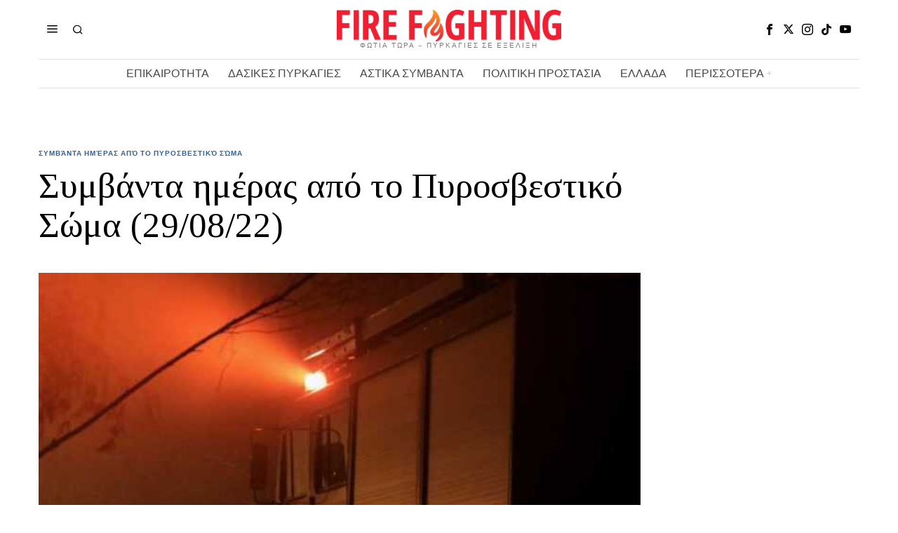

--- FILE ---
content_type: text/html; charset=utf-8
request_url: https://www.google.com/recaptcha/api2/aframe
body_size: 270
content:
<!DOCTYPE HTML><html><head><meta http-equiv="content-type" content="text/html; charset=UTF-8"></head><body><script nonce="2aZ_R955Gw0DBIZ_53YxMw">/** Anti-fraud and anti-abuse applications only. See google.com/recaptcha */ try{var clients={'sodar':'https://pagead2.googlesyndication.com/pagead/sodar?'};window.addEventListener("message",function(a){try{if(a.source===window.parent){var b=JSON.parse(a.data);var c=clients[b['id']];if(c){var d=document.createElement('img');d.src=c+b['params']+'&rc='+(localStorage.getItem("rc::a")?sessionStorage.getItem("rc::b"):"");window.document.body.appendChild(d);sessionStorage.setItem("rc::e",parseInt(sessionStorage.getItem("rc::e")||0)+1);localStorage.setItem("rc::h",'1768671657430');}}}catch(b){}});window.parent.postMessage("_grecaptcha_ready", "*");}catch(b){}</script></body></html>